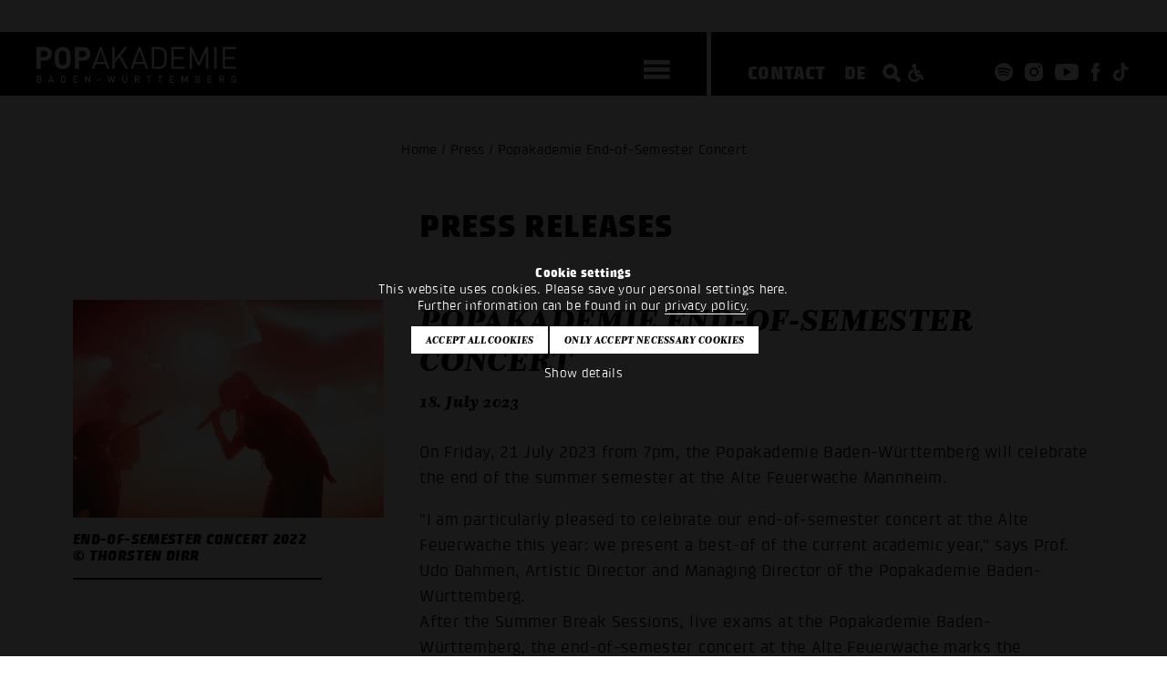

--- FILE ---
content_type: text/html; charset=UTF-8
request_url: https://www.popakademie.de/en/presse/popakademie-semesterabschlusskonzert/u/1276/?q=1
body_size: 7137
content:
<!DOCTYPE html>
<!--
Programming by codepoetry.de
Based on plato content-management system and framework by codepoetry
info@codepoetry.de
https://codepoetry.de
-->
<html lang="en"><head><meta http-equiv="X-UA-Compatible" content="IE=edge,chrome=1"><meta charset="UTF-8"><meta name="viewport" content="width=device-width, user-scalable=no, minimal-ui"><meta name="format-detection" content="telephone=no"> <meta name="format-detection" content="date=no"><meta name="format-detection" content="address=no"><meta name="format-detection" content="email=no"><meta name="SKYPE_TOOLBAR" content="SKYPE_TOOLBAR_PARSER_COMPATIBLE"><meta http-equiv="imagetoolbar" content="no"><meta name="MSSmartTagsPreventParsing" content="true"><meta name="rating" content="Safe For Kids"><meta name="description" content="Press releases, press photos and press contact of the Popakademie Baden-Württemberg."><meta name="keywords" content="Hochschule, Musikwirtschaft, Popmusik, Mannheim"><meta name="author" content="Popakademie Baden-Württemberg"><meta name="copyright" content="Popakademie Baden-Württemberg"><meta name="generator" content="platoCMS - plato framework v2.4.4 - copyright codepoetry.de"><link rel="icon" href="/favicon.ico" type="image/x-icon"><link rel="apple-touch-icon-precomposed" sizes="57x57" href="/layout/fav/apple-touch-icon-57x57.png" /><link rel="apple-touch-icon-precomposed" sizes="114x114" href="/layout/fav/apple-touch-icon-114x114.png" /><link rel="apple-touch-icon-precomposed" sizes="72x72" href="/layout/fav/apple-touch-icon-72x72.png" /><link rel="apple-touch-icon-precomposed" sizes="144x144" href="/layout/fav/apple-touch-icon-144x144.png" /><link rel="apple-touch-icon-precomposed" sizes="60x60" href="/layout/fav/apple-touch-icon-60x60.png" /><link rel="apple-touch-icon-precomposed" sizes="120x120" href="/layout/fav/apple-touch-icon-120x120.png" /><link rel="apple-touch-icon-precomposed" sizes="76x76" href="/layout/fav/apple-touch-icon-76x76.png" /><link rel="apple-touch-icon-precomposed" sizes="152x152" href="/layout/fav/apple-touch-icon-152x152.png" /><link rel="icon" type="image/png" href="/layout/fav/favicon-196x196.png" sizes="196x196" /><link rel="icon" type="image/png" href="/layout/fav/favicon-96x96.png" sizes="96x96" /><link rel="icon" type="image/png" href="/layout/fav/favicon-32x32.png" sizes="32x32" /><link rel="icon" type="image/png" href="/layout/fav/favicon-16x16.png" sizes="16x16" /><link rel="icon" type="image/png" href="/layout/fav/favicon-128.png" sizes="128x128" /><meta name="msapplication-TileImage" content="/layout/fav/mstile-144x144.png" /><meta name="msapplication-square70x70logo" content="/layout/fav/mstile-70x70.png" /><meta name="msapplication-square150x150logo" content="/layout/fav/mstile-150x150.png" /><meta name="msapplication-square310x310logo" content="/layout/fav/mstile-310x310.png" /><meta name="application-name" content="Popakademie Mannheim"/><meta name="msapplication-TileColor" content="#000000" /><meta name="theme-color" content="#000000"><meta name="msapplication-navbutton-color" content="#000000"><meta name="apple-mobile-web-app-status-bar-style" content="#000000"><meta name="robots" content="index,follow"><link rel="canonical" href="https://www.popakademie.de/en/presse/popakademie-semesterabschlusskonzert/u/1276/"><meta property="og:locale" content="en_EN" /><meta property="og:image" content="https://www.popakademie.de/data/images/mod_news/image_semesterabschlusskonzert2022_credits_thorsten_dirr__1276.jpg"/><meta property="og:image:width" content="1600"/><meta property="og:image:height" content="1066"/><meta property="og:title" content="Popakademie End-of-Semester Concert"/><meta property="og:description" content="On Friday, 21 July 2023 from 7pm, the Popakademie Baden-Württemberg will celebrate the end of the summer semester at the Alte Feuerwache Mannheim."/><meta property="og:type" content="article"/><meta property="og:url" content="https://www.popakademie.de/en/presse/popakademie-semesterabschlusskonzert/u/1276/" /><meta property="fb:app_id" content="177042675690234" /><title>Popakademie End-of-Semester Concert - Popakademie Presse</title><script>var css_break_tablet = 960;var css_break_mobile = 680;var SRV_NAME = 'www.popakademie.de';var HOST = 'https://www.popakademie.de';var URLLANG = '/en';var LANG = 'en';var URL_NOLANG = '/presse/';var IS_ADMIN = 0;var TRACKING = 'GTM-NGQK4M6K';var TRACKING_TYPE = 'google_tag_manager';</script><link rel="stylesheet" type="text/css" href="/css/plato.css?cache=1732199785"><link rel="stylesheet" type="text/css" href="/css/style.css?cache=1757071238"><link rel="stylesheet" type="text/css" href="/css/navigation.css?cache=1732199785"><link rel="stylesheet" type="text/css" href="/css/navigation_mobile.css?cache=1740671044"><link rel="stylesheet" type="text/css" href="/javascript/magnific_popup/magnific-popup.css?cache=1732199785"><link rel="stylesheet" type="text/css" href="/css/style_custom.css?cache=1749128074"><link rel="stylesheet" type="text/css" href="/css/media.css?cache=1732199785"><link rel="stylesheet" type="text/css" href="/css/media_tablet.css?cache=1740671044"><link rel="stylesheet" type="text/css" href="/css/media_mobile.css?cache=1732199785"><script src="/javascript/jquery/jquery-3.7.0.min.js?cache=1732199785"></script><script src="/javascript/cookie/js.cookie.js?cache=1757071238"></script><script src="/javascript/magnific_popup/jquery.magnific-popup.min.js?cache=1732199785"></script><script src="/javascript/script.js?cache=1736770659"></script><script src="/javascript/navi.js?cache=1732199785"></script><script src="/javascript/jquery/jqscript.js?cache=1732199785"></script>


</head><body class="plato large-hero-header presse">



    
                

                    <div id="consent_info">
                <div>
                    <form>
                        <div class="consent_text">

                                                        <div style="max-width: 800px;margin: auto">


                                <strong>Cookie settings</strong><br />
This website uses cookies. Please save your personal settings here.<br clear="all" />Further information can be found in our <a target="_blank" class="stdlink-ext" href="/en/datenschutz/?showds=y">privacy policy</a>.
                            </div>
                            <div id="cookie_settings_details">
                                <div class="form-table gutterless" style="max-width: 1000px;margin:0 auto">


                                    <div class="row">

                                        <div class="col-12 col-small-12">

                                            <div style="display: flex;justify-content: center;zoom: 0.6;margin:5px 0">
                                                <div style="margin-left:5px">
                                                    <button class="p-sb allcookies" type="button" onclick="allConsentCookies();">
Accept all cookies
</button>
                                                    <div style="height: 10px" class="show-small"></div>

                                                        <button class="p-sb allcookies" type="button" onclick="setConsentCookies(true);">
Only accept necessary cookies
</button>

                                                </div>

                                            </div>

                                        </div>
                                    </div>

                                    <div style="text-align: center;margin:10px 0">
                                        <a href="javascript:;" style="color:white;" onclick="$('#consent_details').toggle();$('#cookie_settings_details').toggle()">
Show details
</a>
                                    </div>

                                </div>
                            </div>

                            <div id="consent_details">
                                <div class="form-table gutterless" style="max-width: 1000px;margin:0 auto">
                                    <div class="con-cxs">

                                        <div>
                                            <input type="checkbox" id="cookie_tech" name="cookie_tech" value="1" checked="checked" readonly="readonly" onclick="return false;" style="pointer-events: none"><label for="cookie_tech">
Technically necessary
</label>
                                        </div>

                                        <div>
                                            <input type="checkbox" id="cookie_stats" name="cookie_stats" value="1" ><label for="cookie_stats">
Statistics
</label>
                                        </div>

                                        <div>
                                            <input type="checkbox" id="cookie_marketing" name="cookie_marketing" value="1" ><label for="cookie_marketing">Marketing</label>
                                        </div>
                            <div>
                                <input type="checkbox" id="cookie_comfort" name="cookie_comfort" value="1" ><label for="cookie_comfort">Comfort</label>
                            </div>


                                    </div>
                                </div>
                                <div style="margin:auto;text-align: center;margin-top:8px">
                                    <button class="p-sb allcookies" type="button" onclick="allConsentCookies();">
Accept all cookies
</button>
                                    <div style="height: 10px" class="show-small"></div>
                                    <button class="p-sb allcookies" type="button" onclick="setConsentCookies();">
Confirm selection
</button>
                                </div>
                                <br>

                                <strong>Technical Cookies</strong><br />
These cookies are absolutely necessary for the operation of the site and save e.g. your settings made in this window.<br />
<br />
<strong>Statistics Cookies</strong><br />
We use Google Tag Manager. Cookies are used to analyse the use of the website by Google.<br />
_ga: This cookie is set by Google Analytics and is used to distinguish visitors from one another. It stores an anonymous identifier (client ID) that can be used to recognize returning users.<br />
Purpose: Analyze how visitors use the website<br />
Storage period: up to 2 years<br />
<br />
ga_ID: This cookie belongs to a specific Google Analytics 4 property. It stores information about sessions and interactions and helps evaluate user behavior on the website.<br />
Purpose: Statistical analysis of website usage, e.g., page views, clicks, and length of stay<br />
Storage period: 24 hours to 2 years (depending on the configuration)<br />
<br />
<strong>Marketing Cookies</strong><br />
We use cookies to personalise content and ads, provide social media features and analyse traffic to our website.<br />
<br />
<strong>Convenience Cookies</strong><br />
Display of external sources such as YouTube, Vimeo, etc. directly on the website
                            </div>


                        </div>
                    </form>
                </div>
            </div>
            <script>
                function re_lo_co() {
                    setTimeout(function () {
                        const url = new URL(window.location.href);
                        url.searchParams.delete("reload");
                        url.searchParams.delete("showconsent");
                        window.location.replace(url.toString());
                    }, 500);
                }
            </script>
            
<div class="mn-overlay"></div><div class="mainpage  presse "><div class="show-sm header-pad"></div><header class="header-small small hide-medium"><div class="owsetter"><div class="h-left"><div class="h-inner"><div class="logo"><a href="/en/"><img src="/layout/popakademie_mannheim.svg" class="logo-large" alt="Popakademie"></a></div><div id="burgermenu"><div class="hamburger hamburger--squeeze xxxxmobinavtoggle"><div class="hamburger-box"><div class="hamburger-inner"></div></div></div></div></div></div><div class="h-middle"></div><div class="h-right"><div class="h-inner"><a href="/en/kontakt/" class="txt-nav">Contact</a><a class="txt-nav" href="/de/presse/popakademie-semesterabschlusskonzert/u/1276/?q=1">DE</a><div class="header-icons"><a style="float: left;margin-top:-2px;margin-left:14px" href="/en/suche/"><img src="/layout/icons/icon_search_small.svg" class="i-srch" alt="Suche"></a><a class="hide-sm" style="float: left;margin-top:-2px" href="https://barrierearm.popakademie.de/en/presse/popakademie-semesterabschlusskonzert/u/1276/?friendly_url=popakademie-semesterabschlusskonzert&id=1276&q=1"><img src="/layout/wheelchair.svg" class="i-srch" alt="Barrierearme Seite"></a><a href="https://open.spotify.com/user/popakademie_bw" target="_blank"><img src="/layout/icons/icon_spotify.svg" class="i-insta" alt="Popakademie @ Spotify"></a>
<a href="https://www.instagram.com/popakademie/" target="_blank"><img src="/layout/icons/icon_instagram.svg" class="i-insta" alt="Popakademie @ Instagram"></a>
<a href="https://www.youtube.com/PopakademieBadenW%C3%BCrttemberg" target="_blank"><img src="/layout/icons/icon_youtube.svg" class="i-yt" alt="Popakademie @ YouTube"></a>
<a href="https://www.facebook.com/popakademie" target="_blank"><img src="/layout/icons/icon_facebook.svg" class="i-fb" alt="Popakademie @ Facebook"></a>
<a href="https://www.tiktok.com/@popakademie" target="_blank"><img src="/layout/icons/tiktok.svg" class="i-tik" alt="Popakademie @ tiktok"></a>

</div></div></div></div></header><div class="show-sm mobile-navibox small-header"><a style="position: absolute;margin-left: -37px;margin-top:2px;" href="https://barrierearm.popakademie.de/en/presse/popakademie-semesterabschlusskonzert/u/1276/?friendly_url=popakademie-semesterabschlusskonzert&id=1276&q=1"><img src="/layout/wheelchair.svg" class="" style="width: 22px;" alt="Barrierearme Seite"></a><div class="hamburger hamburger--squeeze xxxxmobinavtoggle"><div class="hamburger-box"><div class="hamburger-inner"></div></div></div></div><div class="show-sm mobile-header small-mobile-header"><a href="/en/"><img src="/layout/popakademie_mannheim_logo.svg" class="logo-mobile" alt="Popakademie"></a></div><div id="main_nav"><div class="main_nav_container"><div class="perspective"></div><div class="main_nav_content"><nav class="main_nav_flex"><div id="desktop_nav">


<ul>                     <li class="level-1  hco"><a class="l-1" href="javascript:;" data-href="/en/ueber-uns/">About us</a><ul><li class='back-nav'></li>                     <li class="level-2 "><a class="l-2" href="/en/ueber-uns/news/">News</a></li>                     <li class="level-2 "><a class="l-2" href="/en/ueber-uns/einrichtung/">Institution</a></li>                     <li class="level-2 "><a class="l-2" href="/en/ueber-uns/gender-equality-diversity/">Gender equality & Diversity</a></li>                     <li class="level-2 "><a class="l-2" href="/en/ueber-uns/musikagentur/">Music Agency</a></li>                     <li class="level-2 "><a class="l-2" href="/en/ueber-uns/historie/">Timeline</a></li>                     <li class="level-2 "><a class="l-2" href="/en/ueber-uns/team/">Team</a></li>                     <li class="level-2 "><a class="l-2" href="/en/ueber-uns/partner/">Partners</a></li>                     <li class="level-2 "><a class="l-2" href="/en/ueber-uns/regionet/">RegioNet</a></li>                     <li class="level-2 "><a class="l-2" href="/en/ueber-uns/jobs/">Jobs</a></li></ul></li>                     <li class="level-1  hco"><a class="l-1" href="javascript:;" data-href="/en/studium/">Academics</a><ul><li class='back-nav'></li>                     <li class="level-2  hco"><a class="l-2" href="javascript:;" data-href="/en/studium/studieren-an-der-popakademie/">Study at the Popakademie</a><ul><li class='back-nav'></li>                     <li class="level-3 "><a class="l-3" href="/en/studium/studieren-an-der-popakademie/campus-life/">Campus Life</a></li>                     <li class="level-3 "><a class="l-3" href="/en/studium/studieren-an-der-popakademie/internationales/">International</a></li>                     <li class="level-3 "><a class="l-3" href="/en/studium/studieren-an-der-popakademie/tonstudio/">Recording Studio</a></li>                     <li class="level-3 "><a class="l-3" href="/en/studium/studieren-an-der-popakademie/smix-lab/">SMIX.LAB</a></li>                     <li class="level-3 "><a class="l-3" href="/en/studium/studieren-an-der-popakademie/mediathek/">Library</a></li>                     <li class="level-3 "><a class="l-3" href="/en/studium/studieren-an-der-popakademie/imkwp/">Institute MCI Practice</a></li>                     <li class="level-3 "><a class="l-3" href="/en/studium/studieren-an-der-popakademie/online-antraege/">Online forms</a></li></ul></li>                     <li class="level-2  hco"><a class="l-2" href="javascript:;" data-href="/en/studium/popmusikdesign-ba/">B.A. Pop Music Design</a><ul><li class='back-nav'></li>                     <li class="level-3 "><a class="l-3" href="/en/studium/popmusikdesign-ba/facts/">Facts</a></li>                     <li class="level-3 "><a class="l-3" href="/en/studium/popmusikdesign-ba/inhalte/">Content</a></li>                     <li class="level-3 "><a class="l-3" href="/en/studium/popmusikdesign-ba/bewerbung/">Application</a></li>                     <li class="level-3 "><a class="l-3" href="/en/studium/popmusikdesign-ba/dozierende/">Lecturers</a></li>                     <li class="level-3 "><a class="l-3" href="/en/studium/popmusikdesign-ba/faq/">FAQ</a></li></ul></li>                     <li class="level-2  hco"><a class="l-2" href="javascript:;" data-href="/en/studium/musikbusiness-ba/">B.A. Music Business</a><ul><li class='back-nav'></li>                     <li class="level-3 "><a class="l-3" href="/en/studium/musikbusiness-ba/facts/">Facts</a></li>                     <li class="level-3 "><a class="l-3" href="/en/studium/musikbusiness-ba/inhalte/">Content</a></li>                     <li class="level-3 "><a class="l-3" href="/en/studium/musikbusiness-ba/dozierende/">Lecturers</a></li>                     <li class="level-3 "><a class="l-3" href="/en/studium/musikbusiness-ba/bewerbung/">Application</a></li>                     <li class="level-3 "><a class="l-3" href="/en/studium/musikbusiness-ba/faq/">FAQ</a></li></ul></li>                     <li class="level-2  hco"><a class="l-2" href="javascript:;" data-href="/en/studium/globalmusic-ba/">B.A. Global Music</a><ul><li class='back-nav'></li>                     <li class="level-3 "><a class="l-3" href="/en/studium/globalmusic-ba/facts/">Facts</a></li>                     <li class="level-3 "><a class="l-3" href="/en/studium/globalmusic-ba/inhalte/">Content</a></li>                     <li class="level-3 "><a class="l-3" href="/en/studium/globalmusic-ba/bewerbung/">Application</a></li>                     <li class="level-3 "><a class="l-3" href="/en/studium/globalmusic-ba/dozierende/">Lecturers</a></li>                     <li class="level-3 "><a class="l-3" href="/en/studium/globalmusic-ba/faq/">FAQ</a></li></ul></li>                     <li class="level-2  hco"><a class="l-2" href="javascript:;" data-href="/en/studium/popular-music-ma/">M.A. Popular Music</a><ul><li class='back-nav'></li>                     <li class="level-3 "><a class="l-3" href="/en/studium/popular-music-ma/facts/">Facts</a></li>                     <li class="level-3 "><a class="l-3" href="/en/studium/popular-music-ma/inhalte/">Content</a></li>                     <li class="level-3 "><a class="l-3" href="/en/studium/popular-music-ma/bewerbung/">Application</a></li>                     <li class="level-3 "><a class="l-3" href="/en/studium/popular-music-ma/zulassung/">Admission</a></li>                     <li class="level-3 "><a class="l-3" href="/en/studium/popular-music-ma/dozierende/">Lecturers</a></li>                     <li class="level-3 "><a class="l-3" href="/en/studium/popular-music-ma/faq/">FAQ</a></li></ul></li>                     <li class="level-2  hco"><a class="l-2" href="javascript:;" data-href="/en/studium/music-and-creative-industries-ma/">M.A. Music and Creative Industries</a><ul><li class='back-nav'></li>                     <li class="level-3 "><a class="l-3" href="/en/studium/music-and-creative-industries-ma/facts/">Facts</a></li>                     <li class="level-3 "><a class="l-3" href="/en/studium/music-and-creative-industries-ma/inhalte/">Content</a></li>                     <li class="level-3 "><a class="l-3" href="/en/studium/music-and-creative-industries-ma/lecturers/">Lecturers</a></li>                     <li class="level-3 "><a class="l-3" href="/en/studium/music-and-creative-industries-ma/bewerbung/">Application</a></li>                     <li class="level-3 "><a class="l-3" href="/en/studium/music-and-creative-industries-ma/zulassung/">Admission</a></li>                     <li class="level-3 "><a class="l-3" href="/en/studium/music-and-creative-industries-ma/faq/">FAQ</a></li></ul></li></ul></li>                     <li class="level-1  hco"><a class="l-1" href="javascript:;" data-href="/en/dabei-sein/">Get involved</a><ul><li class='back-nav'></li>                     <li class="level-2 "><a class="l-2" href="/en/dabei-sein/bandpool/">Bandpool</a></li>                     <li class="level-2 "><a class="l-2" href="/en/dabei-sein/pop-und-paedagogik/">Pop & education</a></li>                     <li class="level-2 "><a class="l-2" href="/en/dabei-sein/international-summer-camp/">International Summer Camp</a></li>                     <li class="level-2 "><a class="l-2" href="/en/dabei-sein/songs/">SONGS</a></li>                     <li class="level-2 "><a class="l-2" href="/en/dabei-sein/pop-macht-schule/">Pop macht Schule</a></li></ul></li>                     <li class="level-1  hco"><a class="l-1" href="javascript:;" data-href="/en/events/">Events</a><ul><li class='back-nav'></li>                     <li class="level-2 "><a class="l-2" href="/en/events/kalender/">Calendar</a></li>                     <li class="level-2 "><a class="l-2" href="/en/events/future-music-camp/">Future Music Camp</a></li>                     <li class="level-2 "><a class="l-2" href="/en/events/talks/">Popakademie Talks</a></li>                     <li class="level-2 "><a class="l-2" href="/en/events/world-drum-festival/">World Drum Festival</a></li>                     <li class="level-2 "><a class="l-2" href="/en/events/work-in-progress-club/">Work in Progress Club</a></li>                     <li class="level-2 "><a class="l-2" href="/en/events/baglama-symposium/">Bağlama-Symposium</a></li></ul></li><li class="divider"></li><li class="level-1"><a href="/ki-toolboard/">AI Toolboard</a></li><li class="divider"></li><li class="level-1 "><a class="l-1" href="/en/kontakt/">Contact</a></li><li class="level-1 active"><a class="l-1" href="/en/presse/">Press</a></li><li class="divider"></li></ul></div><div id="desktop_news"><div onclick="location.href='/en/ueber-uns/news/infotag-der-popakademie-baden-wuerttemberg/u/1465/'" style="cursor: pointer;padding-right:30px;margin-bottom:-5px;"><span class="navi-toggle">Latest news</span><span class="questa">21. January 2026</span> Information Day at the Popakademie Baden-Württemberg. <em>A day full of music, information, and future prospects: on Saturday, February 7th 2026, the Popakademie in Mannheim _ _ _</em></div><div ><div style="height: 100px;padding-top:30px;"><form class="returnsubmit" action="/en/suche/" method="get"><input type="text" class="global-search" placeholder="SEARCH" required name="search_query"></form></div></div></div></nav></div></div></div> 
    
        <div style="height:150px" class="hide-small hide-medium"></div>
        <div style="height:15px" class="show-small show-medium"></div>

    

<div class="main iwsetter lazy-show"><div class="content-block clistre-cb" style="margin-bottom:0;margin-top:0;"><div class="clickstream"> Home  /  Press  / Popakademie End-of-Semester Concert</div></div><div style="position: relative">


            <main id="platocontent" class="platocontent">

                <!-- CONTENT BEGIN --><article class="subpage sp-1 0 " id="sp-block-1"><div class="article-div"><section id="content_1500" class="ct-nr-0 ct-sort-4 outer- moodcolor"  style=""><div class="sectiondiv"><div class="content-block"><h2>Press releases</h2></div><p class="p-block"></p></div>
</section><section id="content_669" class="ct-nr-9 ct-sort-5 outer- moodcolor"  style=""><div class="sectiondiv"><div class="content-block"><div class="content-wrapper"><div class="news-detail"><!----><div class="content-div-1"><div class="news-con"><div class="newsbox-image"><a class="fancybox-image" href="/data/images/mod_news/image_semesterabschlusskonzert2022_credits_thorsten_dirr__1276.jpg"><div class="news-image" style="background-image: url(/data/images/mod_news/thumb_semesterabschlusskonzert2022_credits_thorsten_dirr__1276.jpg)"></div></a><div class="news-image-spacer"></div></div><div class="newsbox-image-text">End-of-Semester Concert 2022 © Thorsten Dirr</div></div></div><h1 class="h2 questa">Popakademie End-of-Semester Concert</h1><div class="news-date">18. July 2023</div><br><div>On Friday, 21 July 2023 from 7pm, the Popakademie Baden-Württemberg will celebrate the end of the summer semester at the Alte Feuerwache Mannheim.</div><p/>"I am particularly pleased to celebrate our end-of-semester concert at the Alte Feuerwache this year: we present a best-of of the current academic year," says Prof. Udo Dahmen, Artistic Director and Managing Director of the Popakademie Baden-Württemberg.<br/>After the Summer Break Sessions, live exams at the Popakademie Baden-Württemberg, the end-of-semester concert at the Alte Feuerwache marks the highlight. Performers include Andrea Tichy, KUMA, Lars Quincke Trio, Clara John, UNI, Ingrane, NIKRA, Percusiano Fusion, Helicopter Moon Boy, JUPYTER, Victor Rodriguez, EMP Ensemble.<p class="inline-p"></p><strong>End-of-semester concert at the Alte Feuerwache 21 July 2023</strong>.<br/>Alte Feuerwache Mannheim Brückenstraße 2, 68169 Mannheim, Germany<br/>Admission: 7.00 p.m. | Start: 7.30 p.m. | Box office: 8 EUR<div style="clear:both"></div></div></div></div><p class="p-block"></p></div>
</section></div></article><!-- CONTENT END -->
</main><!-- platocontent -->
</div><!-- col-main -->


</div><!-- main-content -->

<div class="iwsetter cf">
    <div class="row">
        <div class="col-4 hide-small hide-medium back-top-indent"></div>
        <div class="col-1">
            <div class="back-top questa">top</div>

        </div>
        <div class="col-1">
        <a class="overview-back questa" href="/en/presse/#news1276">Back</a>
        </div>
    </div>
</div>


<footer>
    <div class="iwsetter">
        <div class="row row-space-between">


            <div class="col-3 col-medium-12 col-small-12">

                Popakademie <br/>Baden-Württemberg<br/>Hafenstr. 33<br/>68159 Mannheim<p class="inline-p"></p>Phone: <a class="stdlink" href="tel:+4962153397200">+49 621 53397200</a><br/>Mail: <a class="mail-link" href="mailto:info@popakademie.de">info@popakademie.de</a><br>

                <div class="header-icons">
                    <a href="https://open.spotify.com/user/popakademie_bw" target="_blank"><img src="/layout/icons/icon_spotify.svg" class="i-insta" alt="Popakademie @ Spotify"></a>
<a href="https://www.instagram.com/popakademie/" target="_blank"><img src="/layout/icons/icon_instagram.svg" class="i-insta" alt="Popakademie @ Instagram"></a>
<a href="https://www.youtube.com/PopakademieBadenW%C3%BCrttemberg" target="_blank"><img src="/layout/icons/icon_youtube.svg" class="i-yt" alt="Popakademie @ YouTube"></a>
<a href="https://www.facebook.com/popakademie" target="_blank"><img src="/layout/icons/icon_facebook.svg" class="i-fb" alt="Popakademie @ Facebook"></a>
<a href="https://www.tiktok.com/@popakademie" target="_blank"><img src="/layout/icons/tiktok.svg" class="i-tik" alt="Popakademie @ tiktok"></a>

                    <div style="clear: both"></div>
                </div>

<div class="footer-link"><a href="/en/kontakt/">Contact</a></div>
<div class="footer-link"><a href="/en/anfahrt/">Location</a></div>
<div class="footer-link"><a href="/en/datenschutz/">Privacy</a></div>
<div class="footer-link"><a href="/en/agb/">T&C</a></div>
<div class="footer-link"><a href="/en/impressum/">Imprint</a></div>

                    <div class="footer-link"><a rel="nofollow" href="https://barrierearm.popakademie.de/en/presse/popakademie-semesterabschlusskonzert/u/1276/?friendly_url=popakademie-semesterabschlusskonzert&id=1276&q=1">Handicapped People</a></div>
                    <div class="footer-link"><a rel="nofollow" href="./?showconsent=yes">Change cookie settings</a></div>





            </div>



            <div class="col-2 col-medium-6 col-small-12">
                                


<nav class="footernav">
<div class="navlvl-0">Academics</div>    <div class="navlvl-1"><a href="/en/studium/populaere-musik-studium/">Study music</a></div>
    <div class="navlvl-1"><a href="/en/studium/management-studium/">Study business</a></div>
    <div class="navlvl-1"><a href="/en/ueber-uns/einrichtung/#content_1040">Accreditation</a></div>
    <div class="navlvl-1"><a href="/en/studium/studieren-an-der-popakademie/internationales/">International</a></div>
    <div class="navlvl-1"><a href="/en">Apply now</a></div>
</nav>            </div>

            <div class="col-2 col-medium-6 col-small-12">
                                


<nav class="footernav">
<div class="navlvl-0">Get involved</div>    <div class="navlvl-1"><a href="/en/dabei-sein/bandpool/">Bandpool</a></div>
    <div class="navlvl-1"><a href="/en/dabei-sein/pop-macht-schule/">Pop macht Schule</a></div>
    <div class="navlvl-1"><a href="/en/dabei-sein/international-summer-camp/">International Summer Camp</a></div>
    <div class="navlvl-1"><a href="/en/dabei-sein/songs/">Songwriting competition</a></div>
</nav>            </div>


            <div class="col-2 col-medium-6 col-small-12">
                                


<nav class="footernav">
<div class="navlvl-0">Events</div>    <div class="navlvl-1"><a href="/en/events/kalender/">Calendar</a></div>
    <div class="navlvl-1"><a href="/en/events/future-music-camp/">Future Music Camp</a></div>
    <div class="navlvl-1"><a href="/en">HipHop Symposium</a></div>
</nav>            </div>

            <div class="col-2 col-medium-6 col-small-12">
                                


<nav class="footernav">
<div class="navlvl-0">About us</div>    <div class="navlvl-1"><a href="/en/ueber-uns/news/">News</a></div>
    <div class="navlvl-1"><a href="/en/presse/">Press</a></div>
    <div class="navlvl-1"><a href="/en/ueber-uns/musikagentur/">Book an artist</a></div>
    <div class="navlvl-1"><a href="/en/ueber-uns/jobs/#content_82">Jobs</a></div>
</nav>            </div>
        </div>
        <div class="sponsors">
            <div class="row row-space-between row-small-left row-medium-space-between">

                <div class="col-1 col-middle col-small-12 col-medium-5">
                    <a href="https://www.baden-wuerttemberg.de" target="_blank" rel="noopener"><img src="/layout/logos/bawu.svg" class="retina" alt="baden-wuerttemberg.de" style="width: 200px;height: auto"></a>
                </div>

                <div class="col-1 col-middle col-small-12 col-medium-7">
                    <a href="https://www.mannheim.de" target="_blank" rel="noopener"><img src="/layout/logos/stadt_mannheim.png" class="retina" alt="mannheim.de"></a>
                </div>

                <div class="col-1 col-middle col-small-12 col-medium-3">
                    <a href="https://www.swr3.de/" target="_blank" rel="noopener"><img src="/layout/logos/swr3.png" class="retina" alt="swr3.de"></a>
                </div>

                <div class="col-1 col-middle col-small-12 col-medium-5">
                    <a href="https://www.dasding.de" target="_blank" rel="noopener"><img src="/layout/logos/das_ding.png" class="retina" alt="dasding.de"></a>
                </div>

                <div class="col-1 col-middle col-small-12 col-medium-3">
                    <a href="https://www.lfk.de/" target="_blank" rel="noopener"><img src="/layout/logos/lkf.png" class="retina" alt="lfk.de"></a>
                </div>
            </div>


        </div>
    </div>
</footer>

</div><!-- page -->





<nav class="mobile-navi-container xxxactive">

    <div class="mnc-pad">
    


<ul>                     <li class="level-1  hco"><a class="l-1" href="javascript:;" data-href="/en/ueber-uns/">About us</a><ul><li class='back-nav'></li>                     <li class="level-2 "><a class="l-2" href="/en/ueber-uns/news/">News</a></li>                     <li class="level-2 "><a class="l-2" href="/en/ueber-uns/einrichtung/">Institution</a></li>                     <li class="level-2 "><a class="l-2" href="/en/ueber-uns/gender-equality-diversity/">Gender equality & Diversity</a></li>                     <li class="level-2 "><a class="l-2" href="/en/ueber-uns/musikagentur/">Music Agency</a></li>                     <li class="level-2 "><a class="l-2" href="/en/ueber-uns/historie/">Timeline</a></li>                     <li class="level-2 "><a class="l-2" href="/en/ueber-uns/team/">Team</a></li>                     <li class="level-2 "><a class="l-2" href="/en/ueber-uns/partner/">Partners</a></li>                     <li class="level-2 "><a class="l-2" href="/en/ueber-uns/regionet/">RegioNet</a></li>                     <li class="level-2 "><a class="l-2" href="/en/ueber-uns/jobs/">Jobs</a></li></ul></li>                     <li class="level-1  hco"><a class="l-1" href="javascript:;" data-href="/en/studium/">Academics</a><ul><li class='back-nav'></li>                     <li class="level-2  hco"><a class="l-2" href="javascript:;" data-href="/en/studium/studieren-an-der-popakademie/">Study at the Popakademie</a><ul><li class='back-nav'></li>                     <li class="level-3 "><a class="l-3" href="/en/studium/studieren-an-der-popakademie/campus-life/">Campus Life</a></li>                     <li class="level-3 "><a class="l-3" href="/en/studium/studieren-an-der-popakademie/internationales/">International</a></li>                     <li class="level-3 "><a class="l-3" href="/en/studium/studieren-an-der-popakademie/tonstudio/">Recording Studio</a></li>                     <li class="level-3 "><a class="l-3" href="/en/studium/studieren-an-der-popakademie/smix-lab/">SMIX.LAB</a></li>                     <li class="level-3 "><a class="l-3" href="/en/studium/studieren-an-der-popakademie/mediathek/">Library</a></li>                     <li class="level-3 "><a class="l-3" href="/en/studium/studieren-an-der-popakademie/imkwp/">Institute MCI Practice</a></li>                     <li class="level-3 "><a class="l-3" href="/en/studium/studieren-an-der-popakademie/online-antraege/">Online forms</a></li></ul></li>                     <li class="level-2  hco"><a class="l-2" href="javascript:;" data-href="/en/studium/popmusikdesign-ba/">B.A. Pop Music Design</a><ul><li class='back-nav'></li>                     <li class="level-3 "><a class="l-3" href="/en/studium/popmusikdesign-ba/facts/">Facts</a></li>                     <li class="level-3 "><a class="l-3" href="/en/studium/popmusikdesign-ba/inhalte/">Content</a></li>                     <li class="level-3 "><a class="l-3" href="/en/studium/popmusikdesign-ba/bewerbung/">Application</a></li>                     <li class="level-3 "><a class="l-3" href="/en/studium/popmusikdesign-ba/dozierende/">Lecturers</a></li>                     <li class="level-3 "><a class="l-3" href="/en/studium/popmusikdesign-ba/faq/">FAQ</a></li></ul></li>                     <li class="level-2  hco"><a class="l-2" href="javascript:;" data-href="/en/studium/musikbusiness-ba/">B.A. Music Business</a><ul><li class='back-nav'></li>                     <li class="level-3 "><a class="l-3" href="/en/studium/musikbusiness-ba/facts/">Facts</a></li>                     <li class="level-3 "><a class="l-3" href="/en/studium/musikbusiness-ba/inhalte/">Content</a></li>                     <li class="level-3 "><a class="l-3" href="/en/studium/musikbusiness-ba/dozierende/">Lecturers</a></li>                     <li class="level-3 "><a class="l-3" href="/en/studium/musikbusiness-ba/bewerbung/">Application</a></li>                     <li class="level-3 "><a class="l-3" href="/en/studium/musikbusiness-ba/faq/">FAQ</a></li></ul></li>                     <li class="level-2  hco"><a class="l-2" href="javascript:;" data-href="/en/studium/globalmusic-ba/">B.A. Global Music</a><ul><li class='back-nav'></li>                     <li class="level-3 "><a class="l-3" href="/en/studium/globalmusic-ba/facts/">Facts</a></li>                     <li class="level-3 "><a class="l-3" href="/en/studium/globalmusic-ba/inhalte/">Content</a></li>                     <li class="level-3 "><a class="l-3" href="/en/studium/globalmusic-ba/bewerbung/">Application</a></li>                     <li class="level-3 "><a class="l-3" href="/en/studium/globalmusic-ba/dozierende/">Lecturers</a></li>                     <li class="level-3 "><a class="l-3" href="/en/studium/globalmusic-ba/faq/">FAQ</a></li></ul></li>                     <li class="level-2  hco"><a class="l-2" href="javascript:;" data-href="/en/studium/popular-music-ma/">M.A. Popular Music</a><ul><li class='back-nav'></li>                     <li class="level-3 "><a class="l-3" href="/en/studium/popular-music-ma/facts/">Facts</a></li>                     <li class="level-3 "><a class="l-3" href="/en/studium/popular-music-ma/inhalte/">Content</a></li>                     <li class="level-3 "><a class="l-3" href="/en/studium/popular-music-ma/bewerbung/">Application</a></li>                     <li class="level-3 "><a class="l-3" href="/en/studium/popular-music-ma/zulassung/">Admission</a></li>                     <li class="level-3 "><a class="l-3" href="/en/studium/popular-music-ma/dozierende/">Lecturers</a></li>                     <li class="level-3 "><a class="l-3" href="/en/studium/popular-music-ma/faq/">FAQ</a></li></ul></li>                     <li class="level-2  hco"><a class="l-2" href="javascript:;" data-href="/en/studium/music-and-creative-industries-ma/">M.A. Music and Creative Industries</a><ul><li class='back-nav'></li>                     <li class="level-3 "><a class="l-3" href="/en/studium/music-and-creative-industries-ma/facts/">Facts</a></li>                     <li class="level-3 "><a class="l-3" href="/en/studium/music-and-creative-industries-ma/inhalte/">Content</a></li>                     <li class="level-3 "><a class="l-3" href="/en/studium/music-and-creative-industries-ma/lecturers/">Lecturers</a></li>                     <li class="level-3 "><a class="l-3" href="/en/studium/music-and-creative-industries-ma/bewerbung/">Application</a></li>                     <li class="level-3 "><a class="l-3" href="/en/studium/music-and-creative-industries-ma/zulassung/">Admission</a></li>                     <li class="level-3 "><a class="l-3" href="/en/studium/music-and-creative-industries-ma/faq/">FAQ</a></li></ul></li></ul></li>                     <li class="level-1  hco"><a class="l-1" href="javascript:;" data-href="/en/dabei-sein/">Get involved</a><ul><li class='back-nav'></li>                     <li class="level-2 "><a class="l-2" href="/en/dabei-sein/bandpool/">Bandpool</a></li>                     <li class="level-2 "><a class="l-2" href="/en/dabei-sein/pop-und-paedagogik/">Pop & education</a></li>                     <li class="level-2 "><a class="l-2" href="/en/dabei-sein/international-summer-camp/">International Summer Camp</a></li>                     <li class="level-2 "><a class="l-2" href="/en/dabei-sein/songs/">SONGS</a></li>                     <li class="level-2 "><a class="l-2" href="/en/dabei-sein/pop-macht-schule/">Pop macht Schule</a></li></ul></li>                     <li class="level-1  hco"><a class="l-1" href="javascript:;" data-href="/en/events/">Events</a><ul><li class='back-nav'></li>                     <li class="level-2 "><a class="l-2" href="/en/events/kalender/">Calendar</a></li>                     <li class="level-2 "><a class="l-2" href="/en/events/future-music-camp/">Future Music Camp</a></li>                     <li class="level-2 "><a class="l-2" href="/en/events/talks/">Popakademie Talks</a></li>                     <li class="level-2 "><a class="l-2" href="/en/events/world-drum-festival/">World Drum Festival</a></li>                     <li class="level-2 "><a class="l-2" href="/en/events/work-in-progress-club/">Work in Progress Club</a></li>                     <li class="level-2 "><a class="l-2" href="/en/events/baglama-symposium/">Bağlama-Symposium</a></li></ul></li><li class="divider"></li><li class="level-1"><a href="/ki-toolboard/">AI Toolboard</a></li><li class="divider"></li><li class="level-1 "><a class="l-1" href="/en/kontakt/">Contact</a></li><li class="level-1 active"><a class="l-1" href="/en/presse/">Press</a></li><li class="divider"></li></ul>


    <div class="mobile-nav-icons">
        <a class="hide-sm" style="float: left;margin-top:-2px" href="https://barrierearm.popakademie.de/en/presse/popakademie-semesterabschlusskonzert/u/1276/?friendly_url=popakademie-semesterabschlusskonzert&id=1276&q=1"><img src="/layout/wheelchair.svg" class="i-srch" alt="Barrierearme Seite"></a>    <a href="/en/suche/"><img src="/layout/icons/icon_search_large_white.svg" id="search_icon_mm" alt="Suchen" style="margin-top:0;"></a>
<a href="https://open.spotify.com/user/popakademie_bw" target="_blank"><img src="/layout/icons/icon_spotify.svg" class="i-insta" alt="Popakademie @ Spotify"></a>
<a href="https://www.instagram.com/popakademie/" target="_blank"><img src="/layout/icons/icon_instagram.svg" class="i-insta" alt="Popakademie @ Instagram"></a>
<a href="https://www.youtube.com/PopakademieBadenW%C3%BCrttemberg" target="_blank"><img src="/layout/icons/icon_youtube.svg" class="i-yt" alt="Popakademie @ YouTube"></a>
<a href="https://www.facebook.com/popakademie" target="_blank"><img src="/layout/icons/icon_facebook.svg" class="i-fb" alt="Popakademie @ Facebook"></a>
<a href="https://www.tiktok.com/@popakademie" target="_blank"><img src="/layout/icons/tiktok.svg" class="i-tik" alt="Popakademie @ tiktok"></a>

    </div>
    </div>
</nav>

</body>
</html>

--- FILE ---
content_type: text/css
request_url: https://www.popakademie.de/css/navigation_mobile.css?cache=1740671044
body_size: 1113
content:
@media (max-width: 960px) {
}

.mn-overlay {
  pointer-events: none;
  position: fixed;
  top: 0;
  left: 0;
  bottom: 0;
  right: 0;
  background: rgba(0, 0, 0, 0.68);
  opacity: 0;
  z-index: 150;
  transition: opacity 0.45s ease-in-out;
}

html.mobile-navi-is-open .mn-overlay {
  opacity: 1;
  pointer-events: unset;
  transition: opacity 0.45s ease-in-out;
}


/* ----------------------------- 960 ? */

html.mobile-navi-is-open .mobile-navibox {
  position: fixed;
}

.mobile-header {
  background: #000;
  color: white;
  padding: 30px 30px;
  position: relative;
  z-index: 100;
}

.small-mobile-header .logo-mobile {
  /*max-width: 215px;*/
  width: 100%;
  margin-top: -5px;

}
.small-mobile-header a {
  position: relative;

}
.small-mobile-header .logo-mobile {
  /*same size max-width:219px;*/
  max-width:170px;
}

.logo-mobile {
  max-width: 350px;
  width: 100%;
  margin-top: 50px;
}

.mobile-navibox {
  text-align: right;
  padding-right: 33px;
  height: 30px;
  position: fixed;
  right: 30px;
  top: 24px;
  z-index: 1500;
}

.mobile-navi-container {
  position: fixed;
  top: 0;
  bottom: 0;
  width: 100%;
  background: url(/layout/mobile_bg.png) no-repeat top left / 100% 100%;
  z-index: 200;
  transform: translate(-100%, 0);
  transition: all 0.45s ease-in-out;
}

.mobile-navi-container.active {
  transform: translate(0, 0);
  transition: all 0.45s ease-in-out;
}

.mobile-nav-icons {
  position: absolute;
  bottom: 40px;
  z-index: -1;

}

.mobile-navi-container .mobile-nav-icons img {
  width: auto;
  height: 30px;
  margin-right: calc(1vw + 3px);
}
.mobile-navi-container .mobile-nav-icons img.i-yt {
  height: 26px;
  margin-top: 3px;
}
.mobile-navi-container .mobile-nav-icons img.i-fb {
  width: 20px;
}

.mnc-pad {
  padding: 80px 30px 0px 30px;
  height: calc(100% - 80px);
}

.mnc-pad a {
  color: white;
  font-weight: bold;
}

.mnc-pad a:active {
  opacity: 0.8;
}

.mnc-pad > ul ul {
  position: absolute;
  transform: translate(-120%, 0);
  transition: all 0.45s ease-in-out;
  background: #FF7D1F;
  background: url(/layout/mobile_bg.png) no-repeat top left / 100% 100%;
  height: 100%;
  width: 99%;
  top: 0;

  left: 0;
  padding: 80px 60px 30px 30px;
}

.mnc-pad > ul ul.open {
  transform: translate(0, 0);
  transition: all 0.45s ease-in-out;
}

.mobile-navi-container .level-1 {
  font-size: 3.0rem;
  line-height: 3.0rem;
  /*min-height: 35px;*/
  font-family: 'klint-black', sans-serif;
  display: block;
  text-transform: uppercase;
  padding: 0 0 2vh 0;
}

.mnc-pad > ul .back-nav {
  content: "";
  width: 30px;
  height: 30px;
  background: url(/layout/icons/icon_left_white.svg) no-repeat center center / 30px auto;
  cursor: pointer;
  position: absolute;
  top: 30px;
  left: 25px;
}

.mobile-navi-container .level-2, .mobile-navi-container .level-3 {
  font-size: 2.2rem; /* for small devices - large ones see below */
  line-height: 2.2rem; /* for small devices - large ones see below */
  font-weight: bold;
  font-family: 'klint-regular', sans-serif;
  display: block;
  text-transform: none;
  padding: 1vh 0;
}
.mobile-navi-container .mnc-pad .level-3 a {
  font-weight: normal;
}
.mobile-navi-container a.l-1 {
  float: none;
}

.mobile-navi-container .divider {
  margin-bottom: 3vh;
}

.mobile-navi-container li.active > a, .mobile-navi-container li.inpath > a, .mobile-navi-container li:focus > a {

  font-style: italic;
  text-decoration: underline;
}



@media (min-height: 520px) {
  .mobile-navi-container .level-1 {
    font-size: 3.7rem;
    line-height: 3.7rem;
    padding: 0 0 2vh 0;
  }

  .mobile-navi-container .level-2, .mobile-navi-container .level-3 {
    font-size: 2.5rem;
    line-height: 2.8rem;
    padding: 1.5vh 0;
  }


}